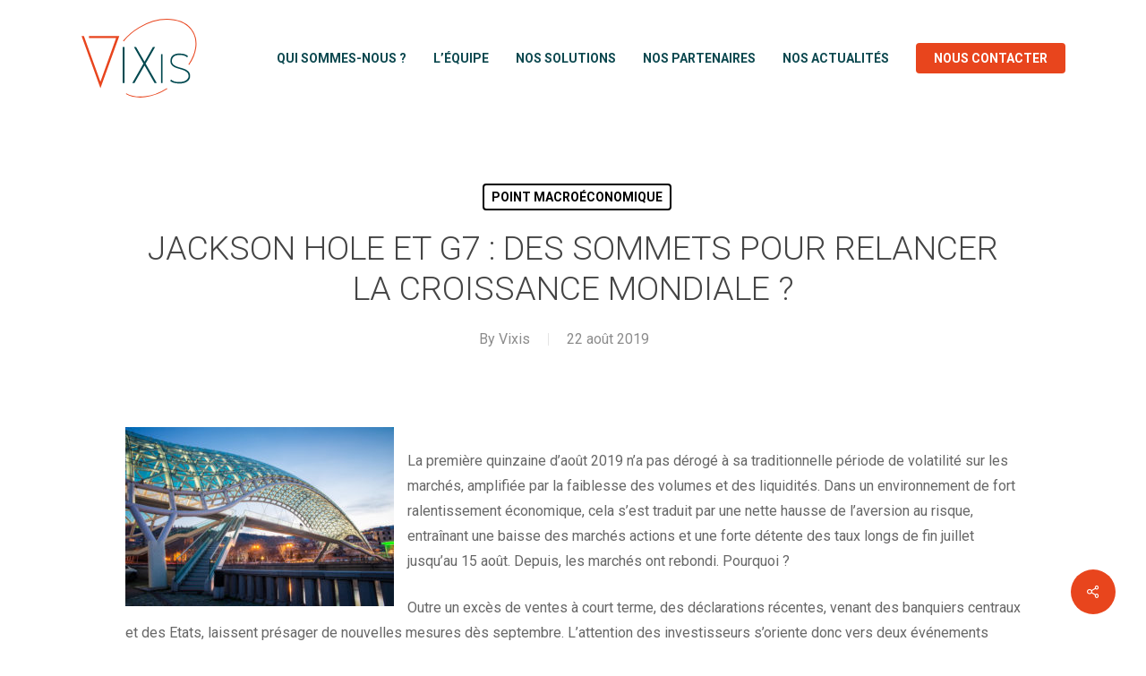

--- FILE ---
content_type: text/html; charset=UTF-8
request_url: https://www.vix-is.com/2019/08/22/jackson-hole-et-g7/
body_size: 13959
content:
<!doctype html>
<html lang="fr-FR" class="no-js">
<head>
	<meta charset="UTF-8">
	<meta name="viewport" content="width=device-width, initial-scale=1, maximum-scale=1, user-scalable=0" /><meta name='robots' content='index, follow, max-image-preview:large, max-snippet:-1, max-video-preview:-1' />
	<style>img:is([sizes="auto" i], [sizes^="auto," i]) { contain-intrinsic-size: 3000px 1500px }</style>
	
	<!-- This site is optimized with the Yoast SEO plugin v26.6 - https://yoast.com/wordpress/plugins/seo/ -->
	<title>Jackson Hole et G7 : des sommets pour relancer la croissance mondiale ? - Vixis</title>
	<link rel="canonical" href="https://www.vix-is.com/2019/08/22/jackson-hole-et-g7/" />
	<meta property="og:locale" content="fr_FR" />
	<meta property="og:type" content="article" />
	<meta property="og:title" content="Jackson Hole et G7 : des sommets pour relancer la croissance mondiale ? - Vixis" />
	<meta property="og:description" content="La première quinzaine d’août 2019 n’a pas dérogé à sa traditionnelle période de volatilité sur les marchés, amplifiée par la faiblesse des volumes et des liquidités. Dans un environnement de..." />
	<meta property="og:url" content="https://www.vix-is.com/2019/08/22/jackson-hole-et-g7/" />
	<meta property="og:site_name" content="Vixis" />
	<meta property="article:published_time" content="2019-08-22T13:37:49+00:00" />
	<meta property="article:modified_time" content="2019-09-06T11:58:20+00:00" />
	<meta property="og:image" content="https://www.vix-is.com/wp-content/uploads/2019/07/90295279_m-300x200.jpg" />
	<meta name="author" content="Vixis" />
	<meta name="twitter:card" content="summary_large_image" />
	<meta name="twitter:label1" content="Écrit par" />
	<meta name="twitter:data1" content="Vixis" />
	<meta name="twitter:label2" content="Durée de lecture estimée" />
	<meta name="twitter:data2" content="3 minutes" />
	<script type="application/ld+json" class="yoast-schema-graph">{"@context":"https://schema.org","@graph":[{"@type":"WebPage","@id":"https://www.vix-is.com/2019/08/22/jackson-hole-et-g7/","url":"https://www.vix-is.com/2019/08/22/jackson-hole-et-g7/","name":"Jackson Hole et G7 : des sommets pour relancer la croissance mondiale ? - Vixis","isPartOf":{"@id":"https://www.vix-is.com/#website"},"primaryImageOfPage":{"@id":"https://www.vix-is.com/2019/08/22/jackson-hole-et-g7/#primaryimage"},"image":{"@id":"https://www.vix-is.com/2019/08/22/jackson-hole-et-g7/#primaryimage"},"thumbnailUrl":"https://www.vix-is.com/wp-content/uploads/2019/07/90295279_m-300x200.jpg","datePublished":"2019-08-22T13:37:49+00:00","dateModified":"2019-09-06T11:58:20+00:00","author":{"@id":"https://www.vix-is.com/#/schema/person/cad8be6e079d1de0da5385c95025c5d1"},"breadcrumb":{"@id":"https://www.vix-is.com/2019/08/22/jackson-hole-et-g7/#breadcrumb"},"inLanguage":"fr-FR","potentialAction":[{"@type":"ReadAction","target":["https://www.vix-is.com/2019/08/22/jackson-hole-et-g7/"]}]},{"@type":"ImageObject","inLanguage":"fr-FR","@id":"https://www.vix-is.com/2019/08/22/jackson-hole-et-g7/#primaryimage","url":"https://www.vix-is.com/wp-content/uploads/2019/07/90295279_m.jpg","contentUrl":"https://www.vix-is.com/wp-content/uploads/2019/07/90295279_m.jpg","width":2506,"height":1673,"caption":"The Bridge of Peace over the Kura River in Tbilisi during twilight"},{"@type":"BreadcrumbList","@id":"https://www.vix-is.com/2019/08/22/jackson-hole-et-g7/#breadcrumb","itemListElement":[{"@type":"ListItem","position":1,"name":"Accueil","item":"https://www.vix-is.com/"},{"@type":"ListItem","position":2,"name":"Jackson Hole et G7 : des sommets pour relancer la croissance mondiale ?"}]},{"@type":"WebSite","@id":"https://www.vix-is.com/#website","url":"https://www.vix-is.com/","name":"Vixis","description":"Notre expertise au service des professionnels du patrimoine","potentialAction":[{"@type":"SearchAction","target":{"@type":"EntryPoint","urlTemplate":"https://www.vix-is.com/?s={search_term_string}"},"query-input":{"@type":"PropertyValueSpecification","valueRequired":true,"valueName":"search_term_string"}}],"inLanguage":"fr-FR"},{"@type":"Person","@id":"https://www.vix-is.com/#/schema/person/cad8be6e079d1de0da5385c95025c5d1","name":"Vixis","image":{"@type":"ImageObject","inLanguage":"fr-FR","@id":"https://www.vix-is.com/#/schema/person/image/","url":"https://secure.gravatar.com/avatar/5a7526ac315dab4f34b8f8699b04ac5c4f3a796626f12124e2edd161265f7651?s=96&d=mm&r=g","contentUrl":"https://secure.gravatar.com/avatar/5a7526ac315dab4f34b8f8699b04ac5c4f3a796626f12124e2edd161265f7651?s=96&d=mm&r=g","caption":"Vixis"},"url":"https://www.vix-is.com/author/vixis/"}]}</script>
	<!-- / Yoast SEO plugin. -->


<link rel='dns-prefetch' href='//fonts.googleapis.com' />
<link rel="alternate" type="application/rss+xml" title="Vixis &raquo; Flux" href="https://www.vix-is.com/feed/" />
<link rel="alternate" type="application/rss+xml" title="Vixis &raquo; Flux des commentaires" href="https://www.vix-is.com/comments/feed/" />
<script type="text/javascript">
/* <![CDATA[ */
window._wpemojiSettings = {"baseUrl":"https:\/\/s.w.org\/images\/core\/emoji\/16.0.1\/72x72\/","ext":".png","svgUrl":"https:\/\/s.w.org\/images\/core\/emoji\/16.0.1\/svg\/","svgExt":".svg","source":{"concatemoji":"https:\/\/www.vix-is.com\/wp-includes\/js\/wp-emoji-release.min.js?ver=6.8.3"}};
/*! This file is auto-generated */
!function(s,n){var o,i,e;function c(e){try{var t={supportTests:e,timestamp:(new Date).valueOf()};sessionStorage.setItem(o,JSON.stringify(t))}catch(e){}}function p(e,t,n){e.clearRect(0,0,e.canvas.width,e.canvas.height),e.fillText(t,0,0);var t=new Uint32Array(e.getImageData(0,0,e.canvas.width,e.canvas.height).data),a=(e.clearRect(0,0,e.canvas.width,e.canvas.height),e.fillText(n,0,0),new Uint32Array(e.getImageData(0,0,e.canvas.width,e.canvas.height).data));return t.every(function(e,t){return e===a[t]})}function u(e,t){e.clearRect(0,0,e.canvas.width,e.canvas.height),e.fillText(t,0,0);for(var n=e.getImageData(16,16,1,1),a=0;a<n.data.length;a++)if(0!==n.data[a])return!1;return!0}function f(e,t,n,a){switch(t){case"flag":return n(e,"\ud83c\udff3\ufe0f\u200d\u26a7\ufe0f","\ud83c\udff3\ufe0f\u200b\u26a7\ufe0f")?!1:!n(e,"\ud83c\udde8\ud83c\uddf6","\ud83c\udde8\u200b\ud83c\uddf6")&&!n(e,"\ud83c\udff4\udb40\udc67\udb40\udc62\udb40\udc65\udb40\udc6e\udb40\udc67\udb40\udc7f","\ud83c\udff4\u200b\udb40\udc67\u200b\udb40\udc62\u200b\udb40\udc65\u200b\udb40\udc6e\u200b\udb40\udc67\u200b\udb40\udc7f");case"emoji":return!a(e,"\ud83e\udedf")}return!1}function g(e,t,n,a){var r="undefined"!=typeof WorkerGlobalScope&&self instanceof WorkerGlobalScope?new OffscreenCanvas(300,150):s.createElement("canvas"),o=r.getContext("2d",{willReadFrequently:!0}),i=(o.textBaseline="top",o.font="600 32px Arial",{});return e.forEach(function(e){i[e]=t(o,e,n,a)}),i}function t(e){var t=s.createElement("script");t.src=e,t.defer=!0,s.head.appendChild(t)}"undefined"!=typeof Promise&&(o="wpEmojiSettingsSupports",i=["flag","emoji"],n.supports={everything:!0,everythingExceptFlag:!0},e=new Promise(function(e){s.addEventListener("DOMContentLoaded",e,{once:!0})}),new Promise(function(t){var n=function(){try{var e=JSON.parse(sessionStorage.getItem(o));if("object"==typeof e&&"number"==typeof e.timestamp&&(new Date).valueOf()<e.timestamp+604800&&"object"==typeof e.supportTests)return e.supportTests}catch(e){}return null}();if(!n){if("undefined"!=typeof Worker&&"undefined"!=typeof OffscreenCanvas&&"undefined"!=typeof URL&&URL.createObjectURL&&"undefined"!=typeof Blob)try{var e="postMessage("+g.toString()+"("+[JSON.stringify(i),f.toString(),p.toString(),u.toString()].join(",")+"));",a=new Blob([e],{type:"text/javascript"}),r=new Worker(URL.createObjectURL(a),{name:"wpTestEmojiSupports"});return void(r.onmessage=function(e){c(n=e.data),r.terminate(),t(n)})}catch(e){}c(n=g(i,f,p,u))}t(n)}).then(function(e){for(var t in e)n.supports[t]=e[t],n.supports.everything=n.supports.everything&&n.supports[t],"flag"!==t&&(n.supports.everythingExceptFlag=n.supports.everythingExceptFlag&&n.supports[t]);n.supports.everythingExceptFlag=n.supports.everythingExceptFlag&&!n.supports.flag,n.DOMReady=!1,n.readyCallback=function(){n.DOMReady=!0}}).then(function(){return e}).then(function(){var e;n.supports.everything||(n.readyCallback(),(e=n.source||{}).concatemoji?t(e.concatemoji):e.wpemoji&&e.twemoji&&(t(e.twemoji),t(e.wpemoji)))}))}((window,document),window._wpemojiSettings);
/* ]]> */
</script>
<style id='wp-emoji-styles-inline-css' type='text/css'>

	img.wp-smiley, img.emoji {
		display: inline !important;
		border: none !important;
		box-shadow: none !important;
		height: 1em !important;
		width: 1em !important;
		margin: 0 0.07em !important;
		vertical-align: -0.1em !important;
		background: none !important;
		padding: 0 !important;
	}
</style>
<link rel='stylesheet' id='wp-components-css' href='https://www.vix-is.com/wp-includes/css/dist/components/style.min.css?ver=6.8.3' type='text/css' media='all' />
<link rel='stylesheet' id='wp-preferences-css' href='https://www.vix-is.com/wp-includes/css/dist/preferences/style.min.css?ver=6.8.3' type='text/css' media='all' />
<link rel='stylesheet' id='wp-block-editor-css' href='https://www.vix-is.com/wp-includes/css/dist/block-editor/style.min.css?ver=6.8.3' type='text/css' media='all' />
<link rel='stylesheet' id='popup-maker-block-library-style-css' href='https://www.vix-is.com/wp-content/plugins/popup-maker/dist/packages/block-library-style.css?ver=dbea705cfafe089d65f1' type='text/css' media='all' />
<link rel='stylesheet' id='contact-form-7-css' href='https://www.vix-is.com/wp-content/plugins/contact-form-7/includes/css/styles.css?ver=6.1.4' type='text/css' media='all' />
<link rel='stylesheet' id='salient-social-css' href='https://www.vix-is.com/wp-content/plugins/salient-social/css/style.css?ver=1.2.2' type='text/css' media='all' />
<style id='salient-social-inline-css' type='text/css'>

  .sharing-default-minimal .nectar-love.loved,
  body .nectar-social[data-color-override="override"].fixed > a:before, 
  body .nectar-social[data-color-override="override"].fixed .nectar-social-inner a,
  .sharing-default-minimal .nectar-social[data-color-override="override"] .nectar-social-inner a:hover,
  .nectar-social.vertical[data-color-override="override"] .nectar-social-inner a:hover {
    background-color: #e8451d;
  }
  .nectar-social.hover .nectar-love.loved,
  .nectar-social.hover > .nectar-love-button a:hover,
  .nectar-social[data-color-override="override"].hover > div a:hover,
  #single-below-header .nectar-social[data-color-override="override"].hover > div a:hover,
  .nectar-social[data-color-override="override"].hover .share-btn:hover,
  .sharing-default-minimal .nectar-social[data-color-override="override"] .nectar-social-inner a {
    border-color: #e8451d;
  }
  #single-below-header .nectar-social.hover .nectar-love.loved i,
  #single-below-header .nectar-social.hover[data-color-override="override"] a:hover,
  #single-below-header .nectar-social.hover[data-color-override="override"] a:hover i,
  #single-below-header .nectar-social.hover .nectar-love-button a:hover i,
  .nectar-love:hover i,
  .hover .nectar-love:hover .total_loves,
  .nectar-love.loved i,
  .nectar-social.hover .nectar-love.loved .total_loves,
  .nectar-social.hover .share-btn:hover, 
  .nectar-social[data-color-override="override"].hover .nectar-social-inner a:hover,
  .nectar-social[data-color-override="override"].hover > div:hover span,
  .sharing-default-minimal .nectar-social[data-color-override="override"] .nectar-social-inner a:not(:hover) i,
  .sharing-default-minimal .nectar-social[data-color-override="override"] .nectar-social-inner a:not(:hover) {
    color: #e8451d;
  }
</style>
<link rel='stylesheet' id='font-awesome-css' href='https://www.vix-is.com/wp-content/themes/salient/css/font-awesome-legacy.min.css?ver=4.7.1' type='text/css' media='all' />
<link rel='stylesheet' id='salient-grid-system-css' href='https://www.vix-is.com/wp-content/themes/salient/css/build/grid-system.css?ver=14.0.7' type='text/css' media='all' />
<link rel='stylesheet' id='main-styles-css' href='https://www.vix-is.com/wp-content/themes/salient/css/build/style.css?ver=14.0.7' type='text/css' media='all' />
<link rel='stylesheet' id='nectar-single-styles-css' href='https://www.vix-is.com/wp-content/themes/salient/css/build/single.css?ver=14.0.7' type='text/css' media='all' />
<link rel='stylesheet' id='nectar_default_font_open_sans-css' href='https://fonts.googleapis.com/css?family=Open+Sans%3A300%2C400%2C600%2C700&#038;subset=latin%2Clatin-ext' type='text/css' media='all' />
<link rel='stylesheet' id='responsive-css' href='https://www.vix-is.com/wp-content/themes/salient/css/build/responsive.css?ver=14.0.7' type='text/css' media='all' />
<link rel='stylesheet' id='skin-material-css' href='https://www.vix-is.com/wp-content/themes/salient/css/build/skin-material.css?ver=14.0.7' type='text/css' media='all' />
<link rel='stylesheet' id='salient-wp-menu-dynamic-css' href='https://www.vix-is.com/wp-content/uploads/salient/menu-dynamic.css?ver=37839' type='text/css' media='all' />
<link rel='stylesheet' id='dynamic-css-css' href='https://www.vix-is.com/wp-content/themes/salient/css/salient-dynamic-styles.css?ver=16765' type='text/css' media='all' />
<style id='dynamic-css-inline-css' type='text/css'>
#page-header-bg[data-post-hs="default_minimal"] .inner-wrap{text-align:center}#page-header-bg[data-post-hs="default_minimal"] .inner-wrap >a,.material #page-header-bg.fullscreen-header .inner-wrap >a{color:#fff;font-weight:600;border:2px solid rgba(255,255,255,0.4);padding:4px 10px;margin:5px 6px 0 5px;display:inline-block;transition:all 0.2s ease;-webkit-transition:all 0.2s ease;font-size:14px;line-height:18px}body.material #page-header-bg.fullscreen-header .inner-wrap >a{margin-bottom:15px;}body.material #page-header-bg.fullscreen-header .inner-wrap >a{border:none;padding:6px 10px}body[data-button-style^="rounded"] #page-header-bg[data-post-hs="default_minimal"] .inner-wrap >a,body[data-button-style^="rounded"].material #page-header-bg.fullscreen-header .inner-wrap >a{border-radius:100px}body.single [data-post-hs="default_minimal"] #single-below-header span,body.single .heading-title[data-header-style="default_minimal"] #single-below-header span{line-height:14px;}#page-header-bg[data-post-hs="default_minimal"] #single-below-header{text-align:center;position:relative;z-index:100}#page-header-bg[data-post-hs="default_minimal"] #single-below-header span{float:none;display:inline-block}#page-header-bg[data-post-hs="default_minimal"] .inner-wrap >a:hover,#page-header-bg[data-post-hs="default_minimal"] .inner-wrap >a:focus{border-color:transparent}#page-header-bg.fullscreen-header .avatar,#page-header-bg[data-post-hs="default_minimal"] .avatar{border-radius:100%}#page-header-bg.fullscreen-header .meta-author span,#page-header-bg[data-post-hs="default_minimal"] .meta-author span{display:block}#page-header-bg.fullscreen-header .meta-author img{margin-bottom:0;height:50px;width:auto}#page-header-bg[data-post-hs="default_minimal"] .meta-author img{margin-bottom:0;height:40px;width:auto}#page-header-bg[data-post-hs="default_minimal"] .author-section{position:absolute;bottom:30px}#page-header-bg.fullscreen-header .meta-author,#page-header-bg[data-post-hs="default_minimal"] .meta-author{font-size:18px}#page-header-bg.fullscreen-header .author-section .meta-date,#page-header-bg[data-post-hs="default_minimal"] .author-section .meta-date{font-size:12px;color:rgba(255,255,255,0.8)}#page-header-bg.fullscreen-header .author-section .meta-date i{font-size:12px}#page-header-bg[data-post-hs="default_minimal"] .author-section .meta-date i{font-size:11px;line-height:14px}#page-header-bg[data-post-hs="default_minimal"] .author-section .avatar-post-info{position:relative;top:-5px}#page-header-bg.fullscreen-header .author-section a,#page-header-bg[data-post-hs="default_minimal"] .author-section a{display:block;margin-bottom:-2px}#page-header-bg[data-post-hs="default_minimal"] .author-section a{font-size:14px;line-height:14px}#page-header-bg.fullscreen-header .author-section a:hover,#page-header-bg[data-post-hs="default_minimal"] .author-section a:hover{color:rgba(255,255,255,0.85)!important}#page-header-bg.fullscreen-header .author-section,#page-header-bg[data-post-hs="default_minimal"] .author-section{width:100%;z-index:10;text-align:center}#page-header-bg.fullscreen-header .author-section{margin-top:25px;}#page-header-bg.fullscreen-header .author-section span,#page-header-bg[data-post-hs="default_minimal"] .author-section span{padding-left:0;line-height:20px;font-size:20px}#page-header-bg.fullscreen-header .author-section .avatar-post-info,#page-header-bg[data-post-hs="default_minimal"] .author-section .avatar-post-info{margin-left:10px}#page-header-bg.fullscreen-header .author-section .avatar-post-info,#page-header-bg.fullscreen-header .author-section .meta-author,#page-header-bg[data-post-hs="default_minimal"] .author-section .avatar-post-info,#page-header-bg[data-post-hs="default_minimal"] .author-section .meta-author{text-align:left;display:inline-block;top:9px}@media only screen and (min-width :690px) and (max-width :999px){body.single-post #page-header-bg[data-post-hs="default_minimal"]{padding-top:10%;padding-bottom:10%;}}@media only screen and (max-width :690px){#ajax-content-wrap #page-header-bg[data-post-hs="default_minimal"] #single-below-header span:not(.rich-snippet-hidden),#ajax-content-wrap .row.heading-title[data-header-style="default_minimal"] .col.section-title span.meta-category{display:inline-block;}.container-wrap[data-remove-post-comment-number="0"][data-remove-post-author="0"][data-remove-post-date="0"] .heading-title[data-header-style="default_minimal"] #single-below-header > span,#page-header-bg[data-post-hs="default_minimal"] .span_6[data-remove-post-comment-number="0"][data-remove-post-author="0"][data-remove-post-date="0"] #single-below-header > span{padding:0 8px;}.container-wrap[data-remove-post-comment-number="0"][data-remove-post-author="0"][data-remove-post-date="0"] .heading-title[data-header-style="default_minimal"] #single-below-header span,#page-header-bg[data-post-hs="default_minimal"] .span_6[data-remove-post-comment-number="0"][data-remove-post-author="0"][data-remove-post-date="0"] #single-below-header span{font-size:13px;line-height:10px;}.material #page-header-bg.fullscreen-header .author-section{margin-top:5px;}#page-header-bg.fullscreen-header .author-section{bottom:20px;}#page-header-bg.fullscreen-header .author-section .meta-date:not(.updated){margin-top:-4px;display:block;}#page-header-bg.fullscreen-header .author-section .avatar-post-info{margin:10px 0 0 0;}}#page-header-bg h1,#page-header-bg .subheader,.nectar-box-roll .overlaid-content h1,.nectar-box-roll .overlaid-content .subheader,#page-header-bg #portfolio-nav a i,body .section-title #portfolio-nav a:hover i,.page-header-no-bg h1,.page-header-no-bg span,#page-header-bg #portfolio-nav a i,#page-header-bg span,#page-header-bg #single-below-header a:hover,#page-header-bg #single-below-header a:focus,#page-header-bg.fullscreen-header .author-section a{color:#ffffff!important;}body #page-header-bg .pinterest-share i,body #page-header-bg .facebook-share i,body #page-header-bg .linkedin-share i,body #page-header-bg .twitter-share i,body #page-header-bg .google-plus-share i,body #page-header-bg .icon-salient-heart,body #page-header-bg .icon-salient-heart-2{color:#ffffff;}#page-header-bg[data-post-hs="default_minimal"] .inner-wrap > a:not(:hover){color:#ffffff;border-color:rgba(255,255,255,0.4);}.single #page-header-bg #single-below-header > span{border-color:rgba(255,255,255,0.4);}body .section-title #portfolio-nav a:hover i{opacity:0.75;}.single #page-header-bg .blog-title #single-meta .nectar-social.hover > div a,.single #page-header-bg .blog-title #single-meta > div a,.single #page-header-bg .blog-title #single-meta ul .n-shortcode a,#page-header-bg .blog-title #single-meta .nectar-social.hover .share-btn{border-color:rgba(255,255,255,0.4);}.single #page-header-bg .blog-title #single-meta .nectar-social.hover > div a:hover,#page-header-bg .blog-title #single-meta .nectar-social.hover .share-btn:hover,.single #page-header-bg .blog-title #single-meta div > a:hover,.single #page-header-bg .blog-title #single-meta ul .n-shortcode a:hover,.single #page-header-bg .blog-title #single-meta ul li:not(.meta-share-count):hover > a{border-color:rgba(255,255,255,1);}.single #page-header-bg #single-meta div span,.single #page-header-bg #single-meta > div a,.single #page-header-bg #single-meta > div i{color:#ffffff!important;}.single #page-header-bg #single-meta ul .meta-share-count .nectar-social a i{color:rgba(255,255,255,0.7)!important;}.single #page-header-bg #single-meta ul .meta-share-count .nectar-social a:hover i{color:rgba(255,255,255,1)!important;}#header-space{background-color:#ffffff}@media only screen and (min-width:1000px){body #ajax-content-wrap.no-scroll{min-height:calc(100vh - 130px);height:calc(100vh - 130px)!important;}}@media only screen and (min-width:1000px){#page-header-wrap.fullscreen-header,#page-header-wrap.fullscreen-header #page-header-bg,html:not(.nectar-box-roll-loaded) .nectar-box-roll > #page-header-bg.fullscreen-header,.nectar_fullscreen_zoom_recent_projects,#nectar_fullscreen_rows:not(.afterLoaded) > div{height:calc(100vh - 129px);}.wpb_row.vc_row-o-full-height.top-level,.wpb_row.vc_row-o-full-height.top-level > .col.span_12{min-height:calc(100vh - 129px);}html:not(.nectar-box-roll-loaded) .nectar-box-roll > #page-header-bg.fullscreen-header{top:130px;}.nectar-slider-wrap[data-fullscreen="true"]:not(.loaded),.nectar-slider-wrap[data-fullscreen="true"]:not(.loaded) .swiper-container{height:calc(100vh - 128px)!important;}.admin-bar .nectar-slider-wrap[data-fullscreen="true"]:not(.loaded),.admin-bar .nectar-slider-wrap[data-fullscreen="true"]:not(.loaded) .swiper-container{height:calc(100vh - 128px - 32px)!important;}}@media only screen and (max-width:999px){.using-mobile-browser #nectar_fullscreen_rows:not(.afterLoaded):not([data-mobile-disable="on"]) > div{height:calc(100vh - 146px);}.using-mobile-browser .wpb_row.vc_row-o-full-height.top-level,.using-mobile-browser .wpb_row.vc_row-o-full-height.top-level > .col.span_12,[data-permanent-transparent="1"].using-mobile-browser .wpb_row.vc_row-o-full-height.top-level,[data-permanent-transparent="1"].using-mobile-browser .wpb_row.vc_row-o-full-height.top-level > .col.span_12{min-height:calc(100vh - 146px);}html:not(.nectar-box-roll-loaded) .nectar-box-roll > #page-header-bg.fullscreen-header,.nectar_fullscreen_zoom_recent_projects,.nectar-slider-wrap[data-fullscreen="true"]:not(.loaded),.nectar-slider-wrap[data-fullscreen="true"]:not(.loaded) .swiper-container,#nectar_fullscreen_rows:not(.afterLoaded):not([data-mobile-disable="on"]) > div{height:calc(100vh - 93px);}.wpb_row.vc_row-o-full-height.top-level,.wpb_row.vc_row-o-full-height.top-level > .col.span_12{min-height:calc(100vh - 93px);}body[data-transparent-header="false"] #ajax-content-wrap.no-scroll{min-height:calc(100vh - 93px);height:calc(100vh - 93px);}}.screen-reader-text,.nectar-skip-to-content:not(:focus){border:0;clip:rect(1px,1px,1px,1px);clip-path:inset(50%);height:1px;margin:-1px;overflow:hidden;padding:0;position:absolute!important;width:1px;word-wrap:normal!important;}
body #header-secondary-outer .nectar-center-text{
    font-size:14px;
    font-weight:400;
    text-transform:none;
}

body.material.mobile #header-outer.transparent:not([data-permanent-transparent="1"]) header .slide-out-widget-area-toggle a .close-line{
    background-color:#0C484F !important;
}

#header-outer.transparent #top nav > ul > li > a, #header-outer.transparent #top nav > .sf-menu > li > a{
    opacity:1;
}

#header-outer[data-lhe="animated_underline"] #top nav > ul > li:not([class*="button_"]) > a::after{
    bottom:-10px;
    border-color:#e8451d !important;
}

#header-outer .sf-menu > li:hover > ul, #header-outer .sf-menu > .sfHover > ul{
    top:80% !important;
}

#header-outer:not(.transparent) .sf-menu > li ul {
    border:none;
}

.blog-recent .post .post-header .meta{
    font-size:14px;
}

.blog-recent .post .excerpt{
    margin-bottom:12px;
}

.material #footer-outer[data-cols="1"] #footer-widgets .widget.widget_nav_menu li:first-child{
    padding-top:0 !important;
}

.material #footer-outer[data-cols="1"] #footer-widgets .widget.widget_nav_menu li a{
    font-size:14px;
    font-weight:600;
    text-transform:uppercase;
}

#footer-outer .row{
    padding:75px 0 0 0;
}

.team-member img {
    margin-bottom:15px !important;
}

.champs-obligatoires{
    float:right;
    font-size:14px;
}

#footer-outer .widget.widget_media_image img{
    width:120px !important;
    height:auto !important;
}


blockquote .open-quote{
    font-family: serif;
    font-size:140px !important;
    margin-left:-20px;
}

blockquote span.wrap{
    display:none !important;
}

.nectar_single_testimonial[data-style="small_modern"] p span {
    line-height: 50px;
}

.popmake-close[aria-label="Fermer"]{
    display:none !important;
}

.carousel-item .description{
    font-size : 14px !important;
    line-height:20px;
}

@media screen and (max-width: 999px) {
    .responsive-hidden{
        display:none !important;
    }
    .flex-1{
        order:2;
        margin-top:30px !important;
    }
    .flex-0{
        order:1;
    }
    .responsive-bg{
        min-height:350px !important;
    }   
}
</style>
<link rel='stylesheet' id='salient-child-style-css' href='https://www.vix-is.com/wp-content/themes/salient-child/style.css?ver=14.0.7' type='text/css' media='all' />
<link rel='stylesheet' id='redux-google-fonts-salient_redux-css' href='https://fonts.googleapis.com/css?family=Roboto%3A700%2C400%2C300%2C300italic&#038;ver=1659943794' type='text/css' media='all' />
<script type="text/javascript" src="https://www.vix-is.com/wp-includes/js/jquery/jquery.min.js?ver=3.7.1" id="jquery-core-js"></script>
<script type="text/javascript" src="https://www.vix-is.com/wp-includes/js/jquery/jquery-migrate.min.js?ver=3.4.1" id="jquery-migrate-js"></script>
<link rel="https://api.w.org/" href="https://www.vix-is.com/wp-json/" /><link rel="alternate" title="JSON" type="application/json" href="https://www.vix-is.com/wp-json/wp/v2/posts/233" /><link rel="EditURI" type="application/rsd+xml" title="RSD" href="https://www.vix-is.com/xmlrpc.php?rsd" />
<link rel='shortlink' href='https://www.vix-is.com/?p=233' />
<link rel="alternate" title="oEmbed (JSON)" type="application/json+oembed" href="https://www.vix-is.com/wp-json/oembed/1.0/embed?url=https%3A%2F%2Fwww.vix-is.com%2F2019%2F08%2F22%2Fjackson-hole-et-g7%2F" />
<link rel="alternate" title="oEmbed (XML)" type="text/xml+oembed" href="https://www.vix-is.com/wp-json/oembed/1.0/embed?url=https%3A%2F%2Fwww.vix-is.com%2F2019%2F08%2F22%2Fjackson-hole-et-g7%2F&#038;format=xml" />
<script type="text/javascript"> var root = document.getElementsByTagName( "html" )[0]; root.setAttribute( "class", "js" ); </script><style type="text/css">.recentcomments a{display:inline !important;padding:0 !important;margin:0 !important;}</style><meta name="generator" content="Powered by WPBakery Page Builder - drag and drop page builder for WordPress."/>
<link rel="icon" href="https://www.vix-is.com/wp-content/uploads/2019/07/cropped-favicon-32x32.png" sizes="32x32" />
<link rel="icon" href="https://www.vix-is.com/wp-content/uploads/2019/07/cropped-favicon-192x192.png" sizes="192x192" />
<link rel="apple-touch-icon" href="https://www.vix-is.com/wp-content/uploads/2019/07/cropped-favicon-180x180.png" />
<meta name="msapplication-TileImage" content="https://www.vix-is.com/wp-content/uploads/2019/07/cropped-favicon-270x270.png" />
<noscript><style> .wpb_animate_when_almost_visible { opacity: 1; }</style></noscript></head><body class="wp-singular post-template-default single single-post postid-233 single-format-standard wp-theme-salient wp-child-theme-salient-child material wpb-js-composer js-comp-ver-6.7.1 vc_responsive" data-footer-reveal="1" data-footer-reveal-shadow="none" data-header-format="default" data-body-border="off" data-boxed-style="" data-header-breakpoint="1000" data-dropdown-style="minimal" data-cae="easeOutCubic" data-cad="750" data-megamenu-width="contained" data-aie="none" data-ls="fancybox" data-apte="standard" data-hhun="0" data-fancy-form-rcs="default" data-form-style="default" data-form-submit="regular" data-is="minimal" data-button-style="slightly_rounded_shadow" data-user-account-button="false" data-flex-cols="true" data-col-gap="default" data-header-inherit-rc="false" data-header-search="false" data-animated-anchors="true" data-ajax-transitions="false" data-full-width-header="false" data-slide-out-widget-area="true" data-slide-out-widget-area-style="fullscreen-alt" data-user-set-ocm="off" data-loading-animation="none" data-bg-header="false" data-responsive="1" data-ext-responsive="true" data-ext-padding="90" data-header-resize="1" data-header-color="custom" data-cart="false" data-remove-m-parallax="" data-remove-m-video-bgs="" data-m-animate="0" data-force-header-trans-color="light" data-smooth-scrolling="0" data-permanent-transparent="false" >
	
	<script type="text/javascript">
	 (function(window, document) {

		 if(navigator.userAgent.match(/(Android|iPod|iPhone|iPad|BlackBerry|IEMobile|Opera Mini)/)) {
			 document.body.className += " using-mobile-browser mobile ";
		 }

		 if( !("ontouchstart" in window) ) {

			 var body = document.querySelector("body");
			 var winW = window.innerWidth;
			 var bodyW = body.clientWidth;

			 if (winW > bodyW + 4) {
				 body.setAttribute("style", "--scroll-bar-w: " + (winW - bodyW - 4) + "px");
			 } else {
				 body.setAttribute("style", "--scroll-bar-w: 0px");
			 }
		 }

	 })(window, document);
   </script><a href="#ajax-content-wrap" class="nectar-skip-to-content">Skip to main content</a><div class="ocm-effect-wrap"><div class="ocm-effect-wrap-inner">	
	<div id="header-space"  data-header-mobile-fixed='1'></div> 
	
		<div id="header-outer" data-has-menu="true" data-has-buttons="no" data-header-button_style="default" data-using-pr-menu="false" data-mobile-fixed="1" data-ptnm="false" data-lhe="animated_underline" data-user-set-bg="#ffffff" data-format="default" data-permanent-transparent="false" data-megamenu-rt="0" data-remove-fixed="0" data-header-resize="1" data-cart="false" data-transparency-option="" data-box-shadow="large" data-shrink-num="30" data-using-secondary="0" data-using-logo="1" data-logo-height="90" data-m-logo-height="70" data-padding="20" data-full-width="false" data-condense="false" >
		
<div id="search-outer" class="nectar">
	<div id="search">
		<div class="container">
			 <div id="search-box">
				 <div class="inner-wrap">
					 <div class="col span_12">
						  <form role="search" action="https://www.vix-is.com/" method="GET">
														 <input type="text" name="s"  value="" aria-label="Search" placeholder="Search" />
							 
						<span>Hit enter to search or ESC to close</span>
												</form>
					</div><!--/span_12-->
				</div><!--/inner-wrap-->
			 </div><!--/search-box-->
			 <div id="close"><a href="#"><span class="screen-reader-text">Close Search</span>
				<span class="close-wrap"> <span class="close-line close-line1"></span> <span class="close-line close-line2"></span> </span>				 </a></div>
		 </div><!--/container-->
	</div><!--/search-->
</div><!--/search-outer-->

<header id="top">
	<div class="container">
		<div class="row">
			<div class="col span_3">
								<a id="logo" href="https://www.vix-is.com" data-supplied-ml-starting-dark="false" data-supplied-ml-starting="false" data-supplied-ml="false" >
					<img class="stnd skip-lazy dark-version" width="" height="" alt="Vixis" src="https://www.vix-is.com/wp-content/uploads/2019/07/Vixis.svg"  /><img class="starting-logo skip-lazy" width="" height="" alt="Vixis" src="https://www.vix-is.com/wp-content/uploads/2019/07/Vixis.svg"  />				</a>
							</div><!--/span_3-->

			<div class="col span_9 col_last">
									<div class="nectar-mobile-only mobile-header"><div class="inner"></div></div>
													<div class="slide-out-widget-area-toggle mobile-icon fullscreen-alt" data-custom-color="false" data-icon-animation="simple-transform">
						<div> <a href="#sidewidgetarea" aria-label="Navigation Menu" aria-expanded="false" class="closed">
							<span class="screen-reader-text">Menu</span><span aria-hidden="true"> <i class="lines-button x2"> <i class="lines"></i> </i> </span>
						</a></div>
					</div>
				
									<nav>
													<ul class="sf-menu">
								<li id="menu-item-224" class="menu-item menu-item-type-post_type menu-item-object-page nectar-regular-menu-item menu-item-224"><a href="https://www.vix-is.com/qui-sommes-nous/"><span class="menu-title-text">Qui sommes-nous ?</span></a></li>
<li id="menu-item-228" class="menu-item menu-item-type-post_type menu-item-object-page nectar-regular-menu-item menu-item-228"><a href="https://www.vix-is.com/lequipe/"><span class="menu-title-text">L&rsquo;équipe</span></a></li>
<li id="menu-item-225" class="menu-item menu-item-type-post_type menu-item-object-page nectar-regular-menu-item menu-item-225"><a href="https://www.vix-is.com/nos-solutions/"><span class="menu-title-text">Nos solutions</span></a></li>
<li id="menu-item-226" class="menu-item menu-item-type-post_type menu-item-object-page nectar-regular-menu-item menu-item-226"><a href="https://www.vix-is.com/nos-partenaires/"><span class="menu-title-text">Nos partenaires</span></a></li>
<li id="menu-item-227" class="menu-item menu-item-type-post_type menu-item-object-page nectar-regular-menu-item menu-item-227"><a href="https://www.vix-is.com/nos-actualites/"><span class="menu-title-text">Nos actualités</span></a></li>
<li id="menu-item-223" class="menu-item menu-item-type-post_type menu-item-object-page button_solid_color menu-item-223"><a href="https://www.vix-is.com/nous-contacter/"><span class="menu-title-text">Nous contacter</span></a></li>
							</ul>
													<ul class="buttons sf-menu" data-user-set-ocm="off">

								
							</ul>
						
					</nav>

					
				</div><!--/span_9-->

				
			</div><!--/row-->
					</div><!--/container-->
	</header>		
	</div>
		<div id="ajax-content-wrap">


<div class="container-wrap no-sidebar" data-midnight="dark" data-remove-post-date="0" data-remove-post-author="0" data-remove-post-comment-number="1">
	<div class="container main-content">

		
	  <div class="row heading-title hentry" data-header-style="default_minimal">
		<div class="col span_12 section-title blog-title">
						  <span class="meta-category">

					<a class="point-macroeconomique" href="https://www.vix-is.com/category/point-macroeconomique/" alt="View all posts in Point macroéconomique">Point macroéconomique</a>			  </span>

		  		  <h1 class="entry-title">Jackson Hole et G7 : des sommets pour relancer la croissance mondiale ?</h1>

						<div id="single-below-header" data-hide-on-mobile="false">
				<span class="meta-author vcard author"><span class="fn"><span class="author-leading">By</span> <a href="https://www.vix-is.com/author/vixis/" title="Articles par Vixis" rel="author">Vixis</a></span></span><span class="meta-date date published">22 août 2019</span><span class="meta-date date updated rich-snippet-hidden">septembre 6th, 2019</span><span class="meta-comment-count"><a href="https://www.vix-is.com/2019/08/22/jackson-hole-et-g7/#respond">No Comments</a></span>			</div><!--/single-below-header-->
				</div><!--/section-title-->
	  </div><!--/row-->

	
		<div class="row">

			
			<div class="post-area col  span_12 col_last">

			
<article id="post-233" class="post-233 post type-post status-publish format-standard category-point-macroeconomique">
  
  <div class="inner-wrap">

		<div class="post-content" data-hide-featured-media="0">
      
        <div class="content-inner"><p><img fetchpriority="high" decoding="async" class="size-medium wp-image-486 alignleft" src="https://www.vix-is.com/wp-content/uploads/2019/07/90295279_m-300x200.jpg" alt="" width="300" height="200" srcset="https://www.vix-is.com/wp-content/uploads/2019/07/90295279_m-300x200.jpg 300w, https://www.vix-is.com/wp-content/uploads/2019/07/90295279_m-768x513.jpg 768w, https://www.vix-is.com/wp-content/uploads/2019/07/90295279_m-1024x684.jpg 1024w, https://www.vix-is.com/wp-content/uploads/2019/07/90295279_m-900x600.jpg 900w" sizes="(max-width: 300px) 100vw, 300px" /></p>
<p>La première quinzaine d’août 2019 n’a pas dérogé à sa traditionnelle période de volatilité sur les marchés, amplifiée par la faiblesse des volumes et des liquidités. Dans un environnement de fort ralentissement économique, cela s’est traduit par une nette hausse de l’aversion au risque, entraînant une baisse des marchés actions et une forte détente des taux longs de fin juillet jusqu’au 15 août. Depuis, les marchés ont rebondi. Pourquoi ?</p>
<p>Outre un excès de ventes à court terme, des déclarations récentes, venant des banquiers centraux et des Etats, laissent présager de nouvelles mesures dès septembre. L’attention des investisseurs s’oriente donc vers deux événements internationaux ce week-end. Le premier est la réunion des banquiers centraux à Jackson Hole dans le Wyoming, avec un discours de Jerome Powell dès vendredi. Le second est le G7 des chefs d’états à Biarritz. Dans les deux cas, on espère des annonces positives pour l’économie mondiale. Historiquement, les communiqués officiels déçoivent. Toutefois, on s’attend à ce qu’exceptionnellement, des révélations majeures soient faites par les membres de la FED. Néanmoins, la situation actuelle ne laisse guère le choix. L’Allemagne a annoncé une contraction de 0,1% de son PIB au 2ème trimestre. L’industrie a pesé négativement de 0,6% au cours de cette période. C’est clairement la conséquence de la guerre commerciale initiée en mars 2018 par la Maison Blanche. Cette pression de Washington, officiellement sur la Chine, devrait se traduire par des baisses de taux supplémentaires des deux côtés de l’Atlantique. Ce n’est pas un hasard si le finlandais Olli Rehn, membre de la BCE, a déclaré la semaine dernière qu’une action significative était nécessaire en septembre. L’état germanique devrait également réagir. Un plan de relance de 50 milliards d’euros serait envisagé. Cette augmentation de dette ne coûterait rien au contribuable puisque les taux d’intérêts sont négatifs sur toutes les maturités ! Selon certains économistes, l’impact positif cumulé sur le PIB serait proche de 1%. Ils estiment même que cela équivaudrait à une baisse des taux de la banque centrale de 0,4% à 0,50%. C’est intéressant de noter que pour une fois, les gendarmes monétaires sont plutôt favorables à une augmentation de l’endettement d’un pays. C’est gratuit et cela n’alourdit pas la charge d’intérêts.<br />
En revanche, cela met moins de pression à la banque centrale de baisser ses taux fortement ou d’adopter un nouveau programme de rachat massif de dettes souveraines, qui coûterait très cher puisque les taux sont négatifs.</p>
<p>Dans ce contexte incertain, la publication des indices PMI en Europe ont surpris positivement en août. La France a connu une reprise plus forte qu’attendue, avec un PMI manufacturier à 51 contre 49,5 le mois précédent. Celui des services s’améliore également à 53,3. En Allemagne, le PMI composite progresse à 51,4 et le PMI manufacturier s’améliore à un niveau toutefois faible (43,6). Pour une fois, la déception est venue des Etats-Unis, où le PMI manufacturier en août a franchi à la baisse le niveau de la contraction (de 50) à 49,5. C’est la preuve que nul n’est épargné par cette récession industrielle et qu’il est grand temps de réagir.</p>
<p><span style="color: #e13f00;">Chiffre de la semaine</span> : 72 800 départs de feu ont frappé la forêt amazonienne depuis le début de l&rsquo;année, en lien avec la déforestation et la sécheresse</p>
</div>        
      </div><!--/post-content-->
      
    </div><!--/inner-wrap-->
    
</article>
		</div><!--/post-area-->

			
		</div><!--/row-->

		<div class="row">

			<div data-post-header-style="default_minimal" class="blog_next_prev_buttons vc_row-fluid wpb_row full-width-content standard_section" data-style="fullwidth_next_prev" data-midnight="light"><ul class="controls"><li class="previous-post "><a href="https://www.vix-is.com/2019/08/29/de-belles-paroles-en-attendant-des-actes-concrets/" aria-label="De belles paroles en attendant des actes concrets"></a><h3><span>Previous Post</span><span class="text">De belles paroles en attendant des actes concrets
						 <svg class="next-arrow" aria-hidden="true" xmlns="http://www.w3.org/2000/svg" xmlns:xlink="http://www.w3.org/1999/xlink" viewBox="0 0 39 12"><line class="top" x1="23" y1="-0.5" x2="29.5" y2="6.5" stroke="#ffffff;"></line><line class="bottom" x1="23" y1="12.5" x2="29.5" y2="5.5" stroke="#ffffff;"></line></svg><span class="line"></span></span></h3></li><li class="next-post "><a href="https://www.vix-is.com/2019/08/08/guerre-des-tarifs-contre-guerre-des-changes/" aria-label="Guerre des tarifs contre guerre des changes"></a><h3><span>Next Post</span><span class="text">Guerre des tarifs contre guerre des changes
						 <svg class="next-arrow" aria-hidden="true" xmlns="http://www.w3.org/2000/svg" xmlns:xlink="http://www.w3.org/1999/xlink" viewBox="0 0 39 12"><line class="top" x1="23" y1="-0.5" x2="29.5" y2="6.5" stroke="#ffffff;"></line><line class="bottom" x1="23" y1="12.5" x2="29.5" y2="5.5" stroke="#ffffff;"></line></svg><span class="line"></span></span></h3></li></ul>
			 </div>

			 
			<div class="comments-section" data-author-bio="false">
				
<div class="comment-wrap " data-midnight="dark" data-comments-open="false">


			<!-- If comments are closed. -->
		<!--<p class="nocomments">Comments are closed.</p>-->

	


</div>			</div>

		</div><!--/row-->

	</div><!--/container main-content-->
	</div><!--/container-wrap-->

<div class="nectar-social fixed" data-position="" data-rm-love="0" data-color-override="override"><a href="#"><i class="icon-default-style steadysets-icon-share"></i></a><div class="nectar-social-inner"><a class='facebook-share nectar-sharing' href='#' title='Share this'> <i class='fa fa-facebook'></i> <span class='social-text'>Share</span> </a><a class='twitter-share nectar-sharing' href='#' title='Tweet this'> <i class='fa fa-twitter'></i> <span class='social-text'>Tweet</span> </a><a class='linkedin-share nectar-sharing' href='#' title='Share this'> <i class='fa fa-linkedin'></i> <span class='social-text'>Share</span> </a><a class='pinterest-share nectar-sharing' href='#' title='Pin this'> <i class='fa fa-pinterest'></i> <span class='social-text'>Pin</span> </a></div></div>
<div id="footer-outer" data-cols="3" data-custom-color="true" data-disable-copyright="false" data-matching-section-color="true" data-copyright-line="false" data-using-bg-img="false" data-bg-img-overlay="0.8" data-full-width="false" data-using-widget-area="true" data-link-hover="default">
	
		
	<div id="footer-widgets" data-has-widgets="true" data-cols="3">
		
		<div class="container">
			
						
			<div class="row">
				
								
				<div class="col span_4">
					<div id="media_image-2" class="widget widget_media_image"><img width="1" height="1" src="https://www.vix-is.com/wp-content/uploads/2019/07/Vixis-footer.svg" class="image wp-image-397  attachment-full size-full" alt="" style="max-width: 100%; height: auto;" decoding="async" loading="lazy" /></div>					</div>
					
											
						<div class="col span_4">
							<div id="nav_menu-3" class="widget widget_nav_menu"><div class="menu-navigation-principale-container"><ul id="menu-navigation-principale-2" class="menu"><li class="menu-item menu-item-type-post_type menu-item-object-page menu-item-224"><a href="https://www.vix-is.com/qui-sommes-nous/">Qui sommes-nous ?</a></li>
<li class="menu-item menu-item-type-post_type menu-item-object-page menu-item-228"><a href="https://www.vix-is.com/lequipe/">L&rsquo;équipe</a></li>
<li class="menu-item menu-item-type-post_type menu-item-object-page menu-item-225"><a href="https://www.vix-is.com/nos-solutions/">Nos solutions</a></li>
<li class="menu-item menu-item-type-post_type menu-item-object-page menu-item-226"><a href="https://www.vix-is.com/nos-partenaires/">Nos partenaires</a></li>
<li class="menu-item menu-item-type-post_type menu-item-object-page menu-item-227"><a href="https://www.vix-is.com/nos-actualites/">Nos actualités</a></li>
<li class="menu-item menu-item-type-post_type menu-item-object-page menu-item-223"><a href="https://www.vix-is.com/nous-contacter/">Nous contacter</a></li>
</ul></div></div>								
							</div>
							
												
						
													<div class="col span_4">
								<div id="nav_menu-2" class="widget widget_nav_menu"><div class="menu-navigation-footer-container"><ul id="menu-navigation-footer" class="menu"><li id="menu-item-382" class="menu-item menu-item-type-post_type menu-item-object-page menu-item-382"><a href="https://www.vix-is.com/mentions-legales/">Mentions légales</a></li>
<li id="menu-item-383" class="menu-item menu-item-type-post_type menu-item-object-page menu-item-privacy-policy menu-item-383"><a rel="privacy-policy" href="https://www.vix-is.com/politique-de-confidentialite/">Politique de confidentialité</a></li>
</ul></div></div>									
								</div>
														
															
							</div>
													</div><!--/container-->
					</div><!--/footer-widgets-->
					
					
  <div class="row" id="copyright" data-layout="default">
	
	<div class="container">
	   
				<div class="col span_5">
		   
			<p>2019 © Réalisé par <a style="color:#A9A9A9 !important" href="https://nextia.fr" target="_blank">Nextia</a></p>
		</div><!--/span_5-->
			   
	  <div class="col span_7 col_last">
      <ul class="social">
              </ul>
	  </div><!--/span_7-->
    
	  	
	</div><!--/container-->
  </div><!--/row-->
		
</div><!--/footer-outer-->


	<div id="slide-out-widget-area-bg" class="fullscreen-alt solid">
		<div class="bg-inner"></div>		</div>

		<div id="slide-out-widget-area" class="fullscreen-alt" data-dropdown-func="default" data-back-txt="Back">

			<div class="inner-wrap">
			<div class="inner" data-prepend-menu-mobile="false">

				<a class="slide_out_area_close" href="#"><span class="screen-reader-text">Close Menu</span>
					<span class="close-wrap"> <span class="close-line close-line1"></span> <span class="close-line close-line2"></span> </span>				</a>


									<div class="off-canvas-menu-container mobile-only" role="navigation">

						
						<ul class="menu">
							<li class="menu-item menu-item-type-post_type menu-item-object-page menu-item-224"><a href="https://www.vix-is.com/qui-sommes-nous/">Qui sommes-nous ?</a></li>
<li class="menu-item menu-item-type-post_type menu-item-object-page menu-item-228"><a href="https://www.vix-is.com/lequipe/">L&rsquo;équipe</a></li>
<li class="menu-item menu-item-type-post_type menu-item-object-page menu-item-225"><a href="https://www.vix-is.com/nos-solutions/">Nos solutions</a></li>
<li class="menu-item menu-item-type-post_type menu-item-object-page menu-item-226"><a href="https://www.vix-is.com/nos-partenaires/">Nos partenaires</a></li>
<li class="menu-item menu-item-type-post_type menu-item-object-page menu-item-227"><a href="https://www.vix-is.com/nos-actualites/">Nos actualités</a></li>
<li class="menu-item menu-item-type-post_type menu-item-object-page menu-item-223"><a href="https://www.vix-is.com/nous-contacter/">Nous contacter</a></li>

						</ul>

						<ul class="menu secondary-header-items">
													</ul>
					</div>
					
				</div>

				<div class="bottom-meta-wrap"></div><!--/bottom-meta-wrap--></div> <!--/inner-wrap-->
				</div>
		
</div> <!--/ajax-content-wrap-->

	<a id="to-top" href="#" class="
	mobile-enabled	"><i class="fa fa-angle-up"></i></a>
	</div></div><!--/ocm-effect-wrap--><script type="speculationrules">
{"prefetch":[{"source":"document","where":{"and":[{"href_matches":"\/*"},{"not":{"href_matches":["\/wp-*.php","\/wp-admin\/*","\/wp-content\/uploads\/*","\/wp-content\/*","\/wp-content\/plugins\/*","\/wp-content\/themes\/salient-child\/*","\/wp-content\/themes\/salient\/*","\/*\\?(.+)"]}},{"not":{"selector_matches":"a[rel~=\"nofollow\"]"}},{"not":{"selector_matches":".no-prefetch, .no-prefetch a"}}]},"eagerness":"conservative"}]}
</script>
<link rel='stylesheet' id='fancyBox-css' href='https://www.vix-is.com/wp-content/themes/salient/css/build/plugins/jquery.fancybox.css?ver=3.3.1' type='text/css' media='all' />
<link rel='stylesheet' id='nectar-ocm-core-css' href='https://www.vix-is.com/wp-content/themes/salient/css/build/off-canvas/core.css?ver=14.0.7' type='text/css' media='all' />
<link rel='stylesheet' id='nectar-ocm-fullscreen-legacy-css' href='https://www.vix-is.com/wp-content/themes/salient/css/build/off-canvas/fullscreen-legacy.css?ver=14.0.7' type='text/css' media='all' />
<script type="text/javascript" src="https://www.vix-is.com/wp-includes/js/dist/hooks.min.js?ver=4d63a3d491d11ffd8ac6" id="wp-hooks-js"></script>
<script type="text/javascript" src="https://www.vix-is.com/wp-includes/js/dist/i18n.min.js?ver=5e580eb46a90c2b997e6" id="wp-i18n-js"></script>
<script type="text/javascript" id="wp-i18n-js-after">
/* <![CDATA[ */
wp.i18n.setLocaleData( { 'text direction\u0004ltr': [ 'ltr' ] } );
/* ]]> */
</script>
<script type="text/javascript" src="https://www.vix-is.com/wp-content/plugins/contact-form-7/includes/swv/js/index.js?ver=6.1.4" id="swv-js"></script>
<script type="text/javascript" id="contact-form-7-js-before">
/* <![CDATA[ */
var wpcf7 = {
    "api": {
        "root": "https:\/\/www.vix-is.com\/wp-json\/",
        "namespace": "contact-form-7\/v1"
    }
};
/* ]]> */
</script>
<script type="text/javascript" src="https://www.vix-is.com/wp-content/plugins/contact-form-7/includes/js/index.js?ver=6.1.4" id="contact-form-7-js"></script>
<script type="text/javascript" id="salient-social-js-extra">
/* <![CDATA[ */
var nectarLove = {"ajaxurl":"https:\/\/www.vix-is.com\/wp-admin\/admin-ajax.php","postID":"233","rooturl":"https:\/\/www.vix-is.com","loveNonce":"b43afb590b"};
/* ]]> */
</script>
<script type="text/javascript" src="https://www.vix-is.com/wp-content/plugins/salient-social/js/salient-social.js?ver=1.2.2" id="salient-social-js"></script>
<script type="text/javascript" src="https://www.vix-is.com/wp-content/themes/salient/js/build/third-party/jquery.easing.min.js?ver=1.3" id="jquery-easing-js"></script>
<script type="text/javascript" src="https://www.vix-is.com/wp-content/themes/salient/js/build/third-party/jquery.mousewheel.min.js?ver=3.1.13" id="jquery-mousewheel-js"></script>
<script type="text/javascript" src="https://www.vix-is.com/wp-content/themes/salient/js/build/priority.js?ver=14.0.7" id="nectar_priority-js"></script>
<script type="text/javascript" src="https://www.vix-is.com/wp-content/themes/salient/js/build/third-party/transit.min.js?ver=0.9.9" id="nectar-transit-js"></script>
<script type="text/javascript" src="https://www.vix-is.com/wp-content/themes/salient/js/build/third-party/waypoints.js?ver=4.0.2" id="nectar-waypoints-js"></script>
<script type="text/javascript" src="https://www.vix-is.com/wp-content/themes/salient/js/build/third-party/imagesLoaded.min.js?ver=4.1.4" id="imagesLoaded-js"></script>
<script type="text/javascript" src="https://www.vix-is.com/wp-content/themes/salient/js/build/third-party/hoverintent.min.js?ver=1.9" id="hoverintent-js"></script>
<script type="text/javascript" src="https://www.vix-is.com/wp-content/themes/salient/js/build/third-party/jquery.fancybox.min.js?ver=3.3.8" id="fancyBox-js"></script>
<script type="text/javascript" src="https://www.vix-is.com/wp-content/themes/salient/js/build/third-party/anime.min.js?ver=4.5.1" id="anime-js"></script>
<script type="text/javascript" src="https://www.vix-is.com/wp-content/themes/salient/js/build/third-party/superfish.js?ver=1.5.8" id="superfish-js"></script>
<script type="text/javascript" id="nectar-frontend-js-extra">
/* <![CDATA[ */
var nectarLove = {"ajaxurl":"https:\/\/www.vix-is.com\/wp-admin\/admin-ajax.php","postID":"233","rooturl":"https:\/\/www.vix-is.com","disqusComments":"false","loveNonce":"b43afb590b","mapApiKey":"AIzaSyA2vOyBX8wDcXd4XMQr9z2qaNMADLxY8zk"};
var nectarOptions = {"quick_search":"false","header_entrance":"false","mobile_header_format":"default","ocm_btn_position":"default","left_header_dropdown_func":"default","ajax_add_to_cart":"0","ocm_remove_ext_menu_items":"remove_images","woo_product_filter_toggle":"0","woo_sidebar_toggles":"true","woo_sticky_sidebar":"0","woo_minimal_product_hover":"default","woo_minimal_product_effect":"default","woo_related_upsell_carousel":"false","woo_product_variable_select":"default"};
var nectar_front_i18n = {"next":"Next","previous":"Previous"};
/* ]]> */
</script>
<script type="text/javascript" src="https://www.vix-is.com/wp-content/themes/salient/js/build/init.js?ver=14.0.7" id="nectar-frontend-js"></script>
<script type="text/javascript" src="https://www.vix-is.com/wp-content/plugins/salient-core/js/third-party/touchswipe.min.js?ver=1.0" id="touchswipe-js"></script>
</body>
</html>

--- FILE ---
content_type: image/svg+xml
request_url: https://www.vix-is.com/wp-content/uploads/2019/07/Vixis.svg
body_size: 1608
content:
<?xml version="1.0" encoding="utf-8"?>
<!-- Generator: Adobe Illustrator 22.1.0, SVG Export Plug-In . SVG Version: 6.00 Build 0)  -->
<svg version="1.1" id="Calque_1" xmlns="http://www.w3.org/2000/svg" xmlns:xlink="http://www.w3.org/1999/xlink" x="0px" y="0px"
	 viewBox="0 0 189.5 129.7" enable-background="new 0 0 189.5 129.7" xml:space="preserve">
<g>
	<path fill="#E8451E" d="M13.6,29h49.2l-30.6,84.1L1.6,29h3.8l26.8,73.6l25.4-70h-44V29z"/>
</g>
<g>
	<path fill="#00484F" d="M68.3,46.8h3v58h-3V46.8z"/>
	<path fill="#00484F" d="M105.5,73.5l18,31.3H120l-16.3-28.2l-16.3,28.2h-3.5l18-31.3L86.5,46.8H90l13.7,23.7l13.7-23.7h3.5
		L105.5,73.5z"/>
</g>
<g>
	<path fill="#00484F" d="M130.5,58.3h2.4v46.4h-2.4V58.3z"/>
	<path fill="#00484F" d="M160.3,57.3c6.6,0,11.3,1.5,14.1,4.4l-1.6,1.8c-2.6-2.5-6.6-3.8-12.2-3.8c-8.3,0-12.5,3.3-12.5,9.9
		c0,2.6,1,4.6,3,6.1c2,1.5,4.5,2.7,7.4,3.5c2.9,0.8,5.8,1.6,8.7,2.5c2.9,0.9,5.4,2.3,7.4,4.2c2,1.9,3,4.5,3,7.6
		c0,3.7-1.5,6.6-4.6,8.8c-3,2.2-7.4,3.3-13.2,3.3c-2.8,0-5.6-0.4-8.4-1.1c-2.7-0.7-4.8-1.8-6.1-3.3l1.6-1.8
		c2.7,2.5,6.9,3.8,12.6,3.8c5.2,0,9.1-1,11.7-2.9s4-4.2,4-6.7c0-2.7-1-4.8-3-6.5c-2-1.7-4.5-2.9-7.4-3.7c-2.9-0.8-5.8-1.7-8.7-2.6
		c-2.9-0.9-5.3-2.2-7.4-4.1c-2-1.9-3-4.3-3-7.4c0-4.1,1.4-7.2,4.1-9.2S156.1,57.3,160.3,57.3z"/>
</g>
<path fill="none" stroke="#E8451E" stroke-width="1.5" stroke-miterlimit="10" d="M140.3,113.6c-23.2,14.8-49.2,17.8-66.5,8.3"/>
<path fill="none" stroke="#E8451E" stroke-width="1.5" stroke-miterlimit="10" d="M69.4,37.2c6.6-8.1,15.2-15.5,25.4-21.6
	c34-20.2,73.1-17.2,87.3,6.6c9,15.2,5.7,35.3-6.7,53"/>
</svg>


--- FILE ---
content_type: image/svg+xml
request_url: https://www.vix-is.com/wp-content/uploads/2019/07/Vixis-footer.svg
body_size: 1595
content:
<?xml version="1.0" encoding="utf-8"?>
<!-- Generator: Adobe Illustrator 22.1.0, SVG Export Plug-In . SVG Version: 6.00 Build 0)  -->
<svg version="1.1" id="Calque_1" xmlns="http://www.w3.org/2000/svg" xmlns:xlink="http://www.w3.org/1999/xlink" x="0px" y="0px"
	 viewBox="0 0 189.5 129.7" style="enable-background:new 0 0 189.5 129.7;" xml:space="preserve">
<style type="text/css">
	.st0{fill:#FFFFFF;}
	.st1{fill:none;stroke:#FFFFFF;stroke-width:1.5;stroke-miterlimit:10;}
</style>
<g>
	<path class="st0" d="M13.6,29h49.2l-30.6,84.1L1.6,29h3.8l26.8,73.6l25.4-70h-44C13.6,32.6,13.6,29,13.6,29z"/>
</g>
<g>
	<path class="st0" d="M68.3,46.8h3v58h-3V46.8z"/>
	<path class="st0" d="M105.5,73.5l18,31.3H120l-16.3-28.2l-16.3,28.2h-3.5l18-31.3L86.5,46.8H90l13.7,23.7l13.7-23.7h3.5L105.5,73.5
		z"/>
</g>
<g>
	<path class="st0" d="M130.5,58.3h2.4v46.4h-2.4V58.3z"/>
	<path class="st0" d="M160.3,57.3c6.6,0,11.3,1.5,14.1,4.4l-1.6,1.8c-2.6-2.5-6.6-3.8-12.2-3.8c-8.3,0-12.5,3.3-12.5,9.9
		c0,2.6,1,4.6,3,6.1s4.5,2.7,7.4,3.5s5.8,1.6,8.7,2.5s5.4,2.3,7.4,4.2c2,1.9,3,4.5,3,7.6c0,3.7-1.5,6.6-4.6,8.8
		c-3,2.2-7.4,3.3-13.2,3.3c-2.8,0-5.6-0.4-8.4-1.1c-2.7-0.7-4.8-1.8-6.1-3.3l1.6-1.8c2.7,2.5,6.9,3.8,12.6,3.8c5.2,0,9.1-1,11.7-2.9
		s4-4.2,4-6.7c0-2.7-1-4.8-3-6.5s-4.5-2.9-7.4-3.7c-2.9-0.8-5.8-1.7-8.7-2.6s-5.3-2.2-7.4-4.1c-2-1.9-3-4.3-3-7.4
		c0-4.1,1.4-7.2,4.1-9.2S156.1,57.3,160.3,57.3z"/>
</g>
<path class="st1" d="M140.3,113.6c-23.2,14.8-49.2,17.8-66.5,8.3"/>
<path class="st1" d="M69.4,37.2c6.6-8.1,15.2-15.5,25.4-21.6c34-20.2,73.1-17.2,87.3,6.6c9,15.2,5.7,35.3-6.7,53"/>
</svg>
